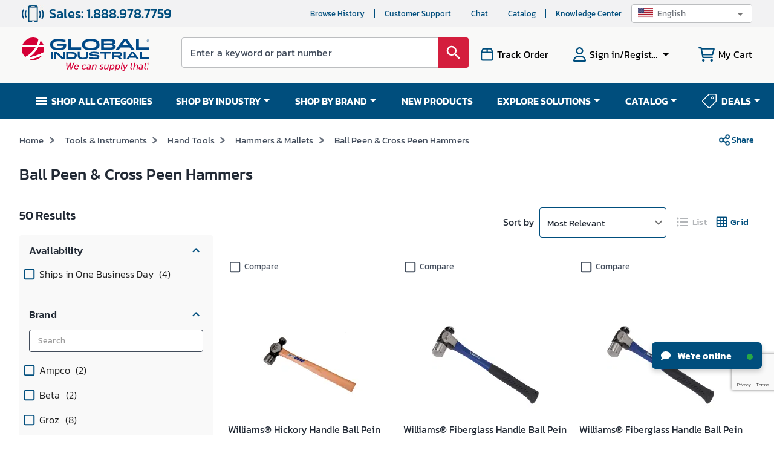

--- FILE ---
content_type: text/html; charset=utf-8
request_url: https://www.google.com/recaptcha/api2/anchor?ar=1&k=6LeaDKQUAAAAAL1asLaZNpwCmQ-nhcmlLSC79sHP&co=aHR0cHM6Ly93d3cuZ2xvYmFsaW5kdXN0cmlhbC5jb206NDQz&hl=en&type=image&v=PoyoqOPhxBO7pBk68S4YbpHZ&theme=light&size=invisible&badge=bottomright&anchor-ms=20000&execute-ms=30000&cb=gakocs92sqea
body_size: 48546
content:
<!DOCTYPE HTML><html dir="ltr" lang="en"><head><meta http-equiv="Content-Type" content="text/html; charset=UTF-8">
<meta http-equiv="X-UA-Compatible" content="IE=edge">
<title>reCAPTCHA</title>
<style type="text/css">
/* cyrillic-ext */
@font-face {
  font-family: 'Roboto';
  font-style: normal;
  font-weight: 400;
  font-stretch: 100%;
  src: url(//fonts.gstatic.com/s/roboto/v48/KFO7CnqEu92Fr1ME7kSn66aGLdTylUAMa3GUBHMdazTgWw.woff2) format('woff2');
  unicode-range: U+0460-052F, U+1C80-1C8A, U+20B4, U+2DE0-2DFF, U+A640-A69F, U+FE2E-FE2F;
}
/* cyrillic */
@font-face {
  font-family: 'Roboto';
  font-style: normal;
  font-weight: 400;
  font-stretch: 100%;
  src: url(//fonts.gstatic.com/s/roboto/v48/KFO7CnqEu92Fr1ME7kSn66aGLdTylUAMa3iUBHMdazTgWw.woff2) format('woff2');
  unicode-range: U+0301, U+0400-045F, U+0490-0491, U+04B0-04B1, U+2116;
}
/* greek-ext */
@font-face {
  font-family: 'Roboto';
  font-style: normal;
  font-weight: 400;
  font-stretch: 100%;
  src: url(//fonts.gstatic.com/s/roboto/v48/KFO7CnqEu92Fr1ME7kSn66aGLdTylUAMa3CUBHMdazTgWw.woff2) format('woff2');
  unicode-range: U+1F00-1FFF;
}
/* greek */
@font-face {
  font-family: 'Roboto';
  font-style: normal;
  font-weight: 400;
  font-stretch: 100%;
  src: url(//fonts.gstatic.com/s/roboto/v48/KFO7CnqEu92Fr1ME7kSn66aGLdTylUAMa3-UBHMdazTgWw.woff2) format('woff2');
  unicode-range: U+0370-0377, U+037A-037F, U+0384-038A, U+038C, U+038E-03A1, U+03A3-03FF;
}
/* math */
@font-face {
  font-family: 'Roboto';
  font-style: normal;
  font-weight: 400;
  font-stretch: 100%;
  src: url(//fonts.gstatic.com/s/roboto/v48/KFO7CnqEu92Fr1ME7kSn66aGLdTylUAMawCUBHMdazTgWw.woff2) format('woff2');
  unicode-range: U+0302-0303, U+0305, U+0307-0308, U+0310, U+0312, U+0315, U+031A, U+0326-0327, U+032C, U+032F-0330, U+0332-0333, U+0338, U+033A, U+0346, U+034D, U+0391-03A1, U+03A3-03A9, U+03B1-03C9, U+03D1, U+03D5-03D6, U+03F0-03F1, U+03F4-03F5, U+2016-2017, U+2034-2038, U+203C, U+2040, U+2043, U+2047, U+2050, U+2057, U+205F, U+2070-2071, U+2074-208E, U+2090-209C, U+20D0-20DC, U+20E1, U+20E5-20EF, U+2100-2112, U+2114-2115, U+2117-2121, U+2123-214F, U+2190, U+2192, U+2194-21AE, U+21B0-21E5, U+21F1-21F2, U+21F4-2211, U+2213-2214, U+2216-22FF, U+2308-230B, U+2310, U+2319, U+231C-2321, U+2336-237A, U+237C, U+2395, U+239B-23B7, U+23D0, U+23DC-23E1, U+2474-2475, U+25AF, U+25B3, U+25B7, U+25BD, U+25C1, U+25CA, U+25CC, U+25FB, U+266D-266F, U+27C0-27FF, U+2900-2AFF, U+2B0E-2B11, U+2B30-2B4C, U+2BFE, U+3030, U+FF5B, U+FF5D, U+1D400-1D7FF, U+1EE00-1EEFF;
}
/* symbols */
@font-face {
  font-family: 'Roboto';
  font-style: normal;
  font-weight: 400;
  font-stretch: 100%;
  src: url(//fonts.gstatic.com/s/roboto/v48/KFO7CnqEu92Fr1ME7kSn66aGLdTylUAMaxKUBHMdazTgWw.woff2) format('woff2');
  unicode-range: U+0001-000C, U+000E-001F, U+007F-009F, U+20DD-20E0, U+20E2-20E4, U+2150-218F, U+2190, U+2192, U+2194-2199, U+21AF, U+21E6-21F0, U+21F3, U+2218-2219, U+2299, U+22C4-22C6, U+2300-243F, U+2440-244A, U+2460-24FF, U+25A0-27BF, U+2800-28FF, U+2921-2922, U+2981, U+29BF, U+29EB, U+2B00-2BFF, U+4DC0-4DFF, U+FFF9-FFFB, U+10140-1018E, U+10190-1019C, U+101A0, U+101D0-101FD, U+102E0-102FB, U+10E60-10E7E, U+1D2C0-1D2D3, U+1D2E0-1D37F, U+1F000-1F0FF, U+1F100-1F1AD, U+1F1E6-1F1FF, U+1F30D-1F30F, U+1F315, U+1F31C, U+1F31E, U+1F320-1F32C, U+1F336, U+1F378, U+1F37D, U+1F382, U+1F393-1F39F, U+1F3A7-1F3A8, U+1F3AC-1F3AF, U+1F3C2, U+1F3C4-1F3C6, U+1F3CA-1F3CE, U+1F3D4-1F3E0, U+1F3ED, U+1F3F1-1F3F3, U+1F3F5-1F3F7, U+1F408, U+1F415, U+1F41F, U+1F426, U+1F43F, U+1F441-1F442, U+1F444, U+1F446-1F449, U+1F44C-1F44E, U+1F453, U+1F46A, U+1F47D, U+1F4A3, U+1F4B0, U+1F4B3, U+1F4B9, U+1F4BB, U+1F4BF, U+1F4C8-1F4CB, U+1F4D6, U+1F4DA, U+1F4DF, U+1F4E3-1F4E6, U+1F4EA-1F4ED, U+1F4F7, U+1F4F9-1F4FB, U+1F4FD-1F4FE, U+1F503, U+1F507-1F50B, U+1F50D, U+1F512-1F513, U+1F53E-1F54A, U+1F54F-1F5FA, U+1F610, U+1F650-1F67F, U+1F687, U+1F68D, U+1F691, U+1F694, U+1F698, U+1F6AD, U+1F6B2, U+1F6B9-1F6BA, U+1F6BC, U+1F6C6-1F6CF, U+1F6D3-1F6D7, U+1F6E0-1F6EA, U+1F6F0-1F6F3, U+1F6F7-1F6FC, U+1F700-1F7FF, U+1F800-1F80B, U+1F810-1F847, U+1F850-1F859, U+1F860-1F887, U+1F890-1F8AD, U+1F8B0-1F8BB, U+1F8C0-1F8C1, U+1F900-1F90B, U+1F93B, U+1F946, U+1F984, U+1F996, U+1F9E9, U+1FA00-1FA6F, U+1FA70-1FA7C, U+1FA80-1FA89, U+1FA8F-1FAC6, U+1FACE-1FADC, U+1FADF-1FAE9, U+1FAF0-1FAF8, U+1FB00-1FBFF;
}
/* vietnamese */
@font-face {
  font-family: 'Roboto';
  font-style: normal;
  font-weight: 400;
  font-stretch: 100%;
  src: url(//fonts.gstatic.com/s/roboto/v48/KFO7CnqEu92Fr1ME7kSn66aGLdTylUAMa3OUBHMdazTgWw.woff2) format('woff2');
  unicode-range: U+0102-0103, U+0110-0111, U+0128-0129, U+0168-0169, U+01A0-01A1, U+01AF-01B0, U+0300-0301, U+0303-0304, U+0308-0309, U+0323, U+0329, U+1EA0-1EF9, U+20AB;
}
/* latin-ext */
@font-face {
  font-family: 'Roboto';
  font-style: normal;
  font-weight: 400;
  font-stretch: 100%;
  src: url(//fonts.gstatic.com/s/roboto/v48/KFO7CnqEu92Fr1ME7kSn66aGLdTylUAMa3KUBHMdazTgWw.woff2) format('woff2');
  unicode-range: U+0100-02BA, U+02BD-02C5, U+02C7-02CC, U+02CE-02D7, U+02DD-02FF, U+0304, U+0308, U+0329, U+1D00-1DBF, U+1E00-1E9F, U+1EF2-1EFF, U+2020, U+20A0-20AB, U+20AD-20C0, U+2113, U+2C60-2C7F, U+A720-A7FF;
}
/* latin */
@font-face {
  font-family: 'Roboto';
  font-style: normal;
  font-weight: 400;
  font-stretch: 100%;
  src: url(//fonts.gstatic.com/s/roboto/v48/KFO7CnqEu92Fr1ME7kSn66aGLdTylUAMa3yUBHMdazQ.woff2) format('woff2');
  unicode-range: U+0000-00FF, U+0131, U+0152-0153, U+02BB-02BC, U+02C6, U+02DA, U+02DC, U+0304, U+0308, U+0329, U+2000-206F, U+20AC, U+2122, U+2191, U+2193, U+2212, U+2215, U+FEFF, U+FFFD;
}
/* cyrillic-ext */
@font-face {
  font-family: 'Roboto';
  font-style: normal;
  font-weight: 500;
  font-stretch: 100%;
  src: url(//fonts.gstatic.com/s/roboto/v48/KFO7CnqEu92Fr1ME7kSn66aGLdTylUAMa3GUBHMdazTgWw.woff2) format('woff2');
  unicode-range: U+0460-052F, U+1C80-1C8A, U+20B4, U+2DE0-2DFF, U+A640-A69F, U+FE2E-FE2F;
}
/* cyrillic */
@font-face {
  font-family: 'Roboto';
  font-style: normal;
  font-weight: 500;
  font-stretch: 100%;
  src: url(//fonts.gstatic.com/s/roboto/v48/KFO7CnqEu92Fr1ME7kSn66aGLdTylUAMa3iUBHMdazTgWw.woff2) format('woff2');
  unicode-range: U+0301, U+0400-045F, U+0490-0491, U+04B0-04B1, U+2116;
}
/* greek-ext */
@font-face {
  font-family: 'Roboto';
  font-style: normal;
  font-weight: 500;
  font-stretch: 100%;
  src: url(//fonts.gstatic.com/s/roboto/v48/KFO7CnqEu92Fr1ME7kSn66aGLdTylUAMa3CUBHMdazTgWw.woff2) format('woff2');
  unicode-range: U+1F00-1FFF;
}
/* greek */
@font-face {
  font-family: 'Roboto';
  font-style: normal;
  font-weight: 500;
  font-stretch: 100%;
  src: url(//fonts.gstatic.com/s/roboto/v48/KFO7CnqEu92Fr1ME7kSn66aGLdTylUAMa3-UBHMdazTgWw.woff2) format('woff2');
  unicode-range: U+0370-0377, U+037A-037F, U+0384-038A, U+038C, U+038E-03A1, U+03A3-03FF;
}
/* math */
@font-face {
  font-family: 'Roboto';
  font-style: normal;
  font-weight: 500;
  font-stretch: 100%;
  src: url(//fonts.gstatic.com/s/roboto/v48/KFO7CnqEu92Fr1ME7kSn66aGLdTylUAMawCUBHMdazTgWw.woff2) format('woff2');
  unicode-range: U+0302-0303, U+0305, U+0307-0308, U+0310, U+0312, U+0315, U+031A, U+0326-0327, U+032C, U+032F-0330, U+0332-0333, U+0338, U+033A, U+0346, U+034D, U+0391-03A1, U+03A3-03A9, U+03B1-03C9, U+03D1, U+03D5-03D6, U+03F0-03F1, U+03F4-03F5, U+2016-2017, U+2034-2038, U+203C, U+2040, U+2043, U+2047, U+2050, U+2057, U+205F, U+2070-2071, U+2074-208E, U+2090-209C, U+20D0-20DC, U+20E1, U+20E5-20EF, U+2100-2112, U+2114-2115, U+2117-2121, U+2123-214F, U+2190, U+2192, U+2194-21AE, U+21B0-21E5, U+21F1-21F2, U+21F4-2211, U+2213-2214, U+2216-22FF, U+2308-230B, U+2310, U+2319, U+231C-2321, U+2336-237A, U+237C, U+2395, U+239B-23B7, U+23D0, U+23DC-23E1, U+2474-2475, U+25AF, U+25B3, U+25B7, U+25BD, U+25C1, U+25CA, U+25CC, U+25FB, U+266D-266F, U+27C0-27FF, U+2900-2AFF, U+2B0E-2B11, U+2B30-2B4C, U+2BFE, U+3030, U+FF5B, U+FF5D, U+1D400-1D7FF, U+1EE00-1EEFF;
}
/* symbols */
@font-face {
  font-family: 'Roboto';
  font-style: normal;
  font-weight: 500;
  font-stretch: 100%;
  src: url(//fonts.gstatic.com/s/roboto/v48/KFO7CnqEu92Fr1ME7kSn66aGLdTylUAMaxKUBHMdazTgWw.woff2) format('woff2');
  unicode-range: U+0001-000C, U+000E-001F, U+007F-009F, U+20DD-20E0, U+20E2-20E4, U+2150-218F, U+2190, U+2192, U+2194-2199, U+21AF, U+21E6-21F0, U+21F3, U+2218-2219, U+2299, U+22C4-22C6, U+2300-243F, U+2440-244A, U+2460-24FF, U+25A0-27BF, U+2800-28FF, U+2921-2922, U+2981, U+29BF, U+29EB, U+2B00-2BFF, U+4DC0-4DFF, U+FFF9-FFFB, U+10140-1018E, U+10190-1019C, U+101A0, U+101D0-101FD, U+102E0-102FB, U+10E60-10E7E, U+1D2C0-1D2D3, U+1D2E0-1D37F, U+1F000-1F0FF, U+1F100-1F1AD, U+1F1E6-1F1FF, U+1F30D-1F30F, U+1F315, U+1F31C, U+1F31E, U+1F320-1F32C, U+1F336, U+1F378, U+1F37D, U+1F382, U+1F393-1F39F, U+1F3A7-1F3A8, U+1F3AC-1F3AF, U+1F3C2, U+1F3C4-1F3C6, U+1F3CA-1F3CE, U+1F3D4-1F3E0, U+1F3ED, U+1F3F1-1F3F3, U+1F3F5-1F3F7, U+1F408, U+1F415, U+1F41F, U+1F426, U+1F43F, U+1F441-1F442, U+1F444, U+1F446-1F449, U+1F44C-1F44E, U+1F453, U+1F46A, U+1F47D, U+1F4A3, U+1F4B0, U+1F4B3, U+1F4B9, U+1F4BB, U+1F4BF, U+1F4C8-1F4CB, U+1F4D6, U+1F4DA, U+1F4DF, U+1F4E3-1F4E6, U+1F4EA-1F4ED, U+1F4F7, U+1F4F9-1F4FB, U+1F4FD-1F4FE, U+1F503, U+1F507-1F50B, U+1F50D, U+1F512-1F513, U+1F53E-1F54A, U+1F54F-1F5FA, U+1F610, U+1F650-1F67F, U+1F687, U+1F68D, U+1F691, U+1F694, U+1F698, U+1F6AD, U+1F6B2, U+1F6B9-1F6BA, U+1F6BC, U+1F6C6-1F6CF, U+1F6D3-1F6D7, U+1F6E0-1F6EA, U+1F6F0-1F6F3, U+1F6F7-1F6FC, U+1F700-1F7FF, U+1F800-1F80B, U+1F810-1F847, U+1F850-1F859, U+1F860-1F887, U+1F890-1F8AD, U+1F8B0-1F8BB, U+1F8C0-1F8C1, U+1F900-1F90B, U+1F93B, U+1F946, U+1F984, U+1F996, U+1F9E9, U+1FA00-1FA6F, U+1FA70-1FA7C, U+1FA80-1FA89, U+1FA8F-1FAC6, U+1FACE-1FADC, U+1FADF-1FAE9, U+1FAF0-1FAF8, U+1FB00-1FBFF;
}
/* vietnamese */
@font-face {
  font-family: 'Roboto';
  font-style: normal;
  font-weight: 500;
  font-stretch: 100%;
  src: url(//fonts.gstatic.com/s/roboto/v48/KFO7CnqEu92Fr1ME7kSn66aGLdTylUAMa3OUBHMdazTgWw.woff2) format('woff2');
  unicode-range: U+0102-0103, U+0110-0111, U+0128-0129, U+0168-0169, U+01A0-01A1, U+01AF-01B0, U+0300-0301, U+0303-0304, U+0308-0309, U+0323, U+0329, U+1EA0-1EF9, U+20AB;
}
/* latin-ext */
@font-face {
  font-family: 'Roboto';
  font-style: normal;
  font-weight: 500;
  font-stretch: 100%;
  src: url(//fonts.gstatic.com/s/roboto/v48/KFO7CnqEu92Fr1ME7kSn66aGLdTylUAMa3KUBHMdazTgWw.woff2) format('woff2');
  unicode-range: U+0100-02BA, U+02BD-02C5, U+02C7-02CC, U+02CE-02D7, U+02DD-02FF, U+0304, U+0308, U+0329, U+1D00-1DBF, U+1E00-1E9F, U+1EF2-1EFF, U+2020, U+20A0-20AB, U+20AD-20C0, U+2113, U+2C60-2C7F, U+A720-A7FF;
}
/* latin */
@font-face {
  font-family: 'Roboto';
  font-style: normal;
  font-weight: 500;
  font-stretch: 100%;
  src: url(//fonts.gstatic.com/s/roboto/v48/KFO7CnqEu92Fr1ME7kSn66aGLdTylUAMa3yUBHMdazQ.woff2) format('woff2');
  unicode-range: U+0000-00FF, U+0131, U+0152-0153, U+02BB-02BC, U+02C6, U+02DA, U+02DC, U+0304, U+0308, U+0329, U+2000-206F, U+20AC, U+2122, U+2191, U+2193, U+2212, U+2215, U+FEFF, U+FFFD;
}
/* cyrillic-ext */
@font-face {
  font-family: 'Roboto';
  font-style: normal;
  font-weight: 900;
  font-stretch: 100%;
  src: url(//fonts.gstatic.com/s/roboto/v48/KFO7CnqEu92Fr1ME7kSn66aGLdTylUAMa3GUBHMdazTgWw.woff2) format('woff2');
  unicode-range: U+0460-052F, U+1C80-1C8A, U+20B4, U+2DE0-2DFF, U+A640-A69F, U+FE2E-FE2F;
}
/* cyrillic */
@font-face {
  font-family: 'Roboto';
  font-style: normal;
  font-weight: 900;
  font-stretch: 100%;
  src: url(//fonts.gstatic.com/s/roboto/v48/KFO7CnqEu92Fr1ME7kSn66aGLdTylUAMa3iUBHMdazTgWw.woff2) format('woff2');
  unicode-range: U+0301, U+0400-045F, U+0490-0491, U+04B0-04B1, U+2116;
}
/* greek-ext */
@font-face {
  font-family: 'Roboto';
  font-style: normal;
  font-weight: 900;
  font-stretch: 100%;
  src: url(//fonts.gstatic.com/s/roboto/v48/KFO7CnqEu92Fr1ME7kSn66aGLdTylUAMa3CUBHMdazTgWw.woff2) format('woff2');
  unicode-range: U+1F00-1FFF;
}
/* greek */
@font-face {
  font-family: 'Roboto';
  font-style: normal;
  font-weight: 900;
  font-stretch: 100%;
  src: url(//fonts.gstatic.com/s/roboto/v48/KFO7CnqEu92Fr1ME7kSn66aGLdTylUAMa3-UBHMdazTgWw.woff2) format('woff2');
  unicode-range: U+0370-0377, U+037A-037F, U+0384-038A, U+038C, U+038E-03A1, U+03A3-03FF;
}
/* math */
@font-face {
  font-family: 'Roboto';
  font-style: normal;
  font-weight: 900;
  font-stretch: 100%;
  src: url(//fonts.gstatic.com/s/roboto/v48/KFO7CnqEu92Fr1ME7kSn66aGLdTylUAMawCUBHMdazTgWw.woff2) format('woff2');
  unicode-range: U+0302-0303, U+0305, U+0307-0308, U+0310, U+0312, U+0315, U+031A, U+0326-0327, U+032C, U+032F-0330, U+0332-0333, U+0338, U+033A, U+0346, U+034D, U+0391-03A1, U+03A3-03A9, U+03B1-03C9, U+03D1, U+03D5-03D6, U+03F0-03F1, U+03F4-03F5, U+2016-2017, U+2034-2038, U+203C, U+2040, U+2043, U+2047, U+2050, U+2057, U+205F, U+2070-2071, U+2074-208E, U+2090-209C, U+20D0-20DC, U+20E1, U+20E5-20EF, U+2100-2112, U+2114-2115, U+2117-2121, U+2123-214F, U+2190, U+2192, U+2194-21AE, U+21B0-21E5, U+21F1-21F2, U+21F4-2211, U+2213-2214, U+2216-22FF, U+2308-230B, U+2310, U+2319, U+231C-2321, U+2336-237A, U+237C, U+2395, U+239B-23B7, U+23D0, U+23DC-23E1, U+2474-2475, U+25AF, U+25B3, U+25B7, U+25BD, U+25C1, U+25CA, U+25CC, U+25FB, U+266D-266F, U+27C0-27FF, U+2900-2AFF, U+2B0E-2B11, U+2B30-2B4C, U+2BFE, U+3030, U+FF5B, U+FF5D, U+1D400-1D7FF, U+1EE00-1EEFF;
}
/* symbols */
@font-face {
  font-family: 'Roboto';
  font-style: normal;
  font-weight: 900;
  font-stretch: 100%;
  src: url(//fonts.gstatic.com/s/roboto/v48/KFO7CnqEu92Fr1ME7kSn66aGLdTylUAMaxKUBHMdazTgWw.woff2) format('woff2');
  unicode-range: U+0001-000C, U+000E-001F, U+007F-009F, U+20DD-20E0, U+20E2-20E4, U+2150-218F, U+2190, U+2192, U+2194-2199, U+21AF, U+21E6-21F0, U+21F3, U+2218-2219, U+2299, U+22C4-22C6, U+2300-243F, U+2440-244A, U+2460-24FF, U+25A0-27BF, U+2800-28FF, U+2921-2922, U+2981, U+29BF, U+29EB, U+2B00-2BFF, U+4DC0-4DFF, U+FFF9-FFFB, U+10140-1018E, U+10190-1019C, U+101A0, U+101D0-101FD, U+102E0-102FB, U+10E60-10E7E, U+1D2C0-1D2D3, U+1D2E0-1D37F, U+1F000-1F0FF, U+1F100-1F1AD, U+1F1E6-1F1FF, U+1F30D-1F30F, U+1F315, U+1F31C, U+1F31E, U+1F320-1F32C, U+1F336, U+1F378, U+1F37D, U+1F382, U+1F393-1F39F, U+1F3A7-1F3A8, U+1F3AC-1F3AF, U+1F3C2, U+1F3C4-1F3C6, U+1F3CA-1F3CE, U+1F3D4-1F3E0, U+1F3ED, U+1F3F1-1F3F3, U+1F3F5-1F3F7, U+1F408, U+1F415, U+1F41F, U+1F426, U+1F43F, U+1F441-1F442, U+1F444, U+1F446-1F449, U+1F44C-1F44E, U+1F453, U+1F46A, U+1F47D, U+1F4A3, U+1F4B0, U+1F4B3, U+1F4B9, U+1F4BB, U+1F4BF, U+1F4C8-1F4CB, U+1F4D6, U+1F4DA, U+1F4DF, U+1F4E3-1F4E6, U+1F4EA-1F4ED, U+1F4F7, U+1F4F9-1F4FB, U+1F4FD-1F4FE, U+1F503, U+1F507-1F50B, U+1F50D, U+1F512-1F513, U+1F53E-1F54A, U+1F54F-1F5FA, U+1F610, U+1F650-1F67F, U+1F687, U+1F68D, U+1F691, U+1F694, U+1F698, U+1F6AD, U+1F6B2, U+1F6B9-1F6BA, U+1F6BC, U+1F6C6-1F6CF, U+1F6D3-1F6D7, U+1F6E0-1F6EA, U+1F6F0-1F6F3, U+1F6F7-1F6FC, U+1F700-1F7FF, U+1F800-1F80B, U+1F810-1F847, U+1F850-1F859, U+1F860-1F887, U+1F890-1F8AD, U+1F8B0-1F8BB, U+1F8C0-1F8C1, U+1F900-1F90B, U+1F93B, U+1F946, U+1F984, U+1F996, U+1F9E9, U+1FA00-1FA6F, U+1FA70-1FA7C, U+1FA80-1FA89, U+1FA8F-1FAC6, U+1FACE-1FADC, U+1FADF-1FAE9, U+1FAF0-1FAF8, U+1FB00-1FBFF;
}
/* vietnamese */
@font-face {
  font-family: 'Roboto';
  font-style: normal;
  font-weight: 900;
  font-stretch: 100%;
  src: url(//fonts.gstatic.com/s/roboto/v48/KFO7CnqEu92Fr1ME7kSn66aGLdTylUAMa3OUBHMdazTgWw.woff2) format('woff2');
  unicode-range: U+0102-0103, U+0110-0111, U+0128-0129, U+0168-0169, U+01A0-01A1, U+01AF-01B0, U+0300-0301, U+0303-0304, U+0308-0309, U+0323, U+0329, U+1EA0-1EF9, U+20AB;
}
/* latin-ext */
@font-face {
  font-family: 'Roboto';
  font-style: normal;
  font-weight: 900;
  font-stretch: 100%;
  src: url(//fonts.gstatic.com/s/roboto/v48/KFO7CnqEu92Fr1ME7kSn66aGLdTylUAMa3KUBHMdazTgWw.woff2) format('woff2');
  unicode-range: U+0100-02BA, U+02BD-02C5, U+02C7-02CC, U+02CE-02D7, U+02DD-02FF, U+0304, U+0308, U+0329, U+1D00-1DBF, U+1E00-1E9F, U+1EF2-1EFF, U+2020, U+20A0-20AB, U+20AD-20C0, U+2113, U+2C60-2C7F, U+A720-A7FF;
}
/* latin */
@font-face {
  font-family: 'Roboto';
  font-style: normal;
  font-weight: 900;
  font-stretch: 100%;
  src: url(//fonts.gstatic.com/s/roboto/v48/KFO7CnqEu92Fr1ME7kSn66aGLdTylUAMa3yUBHMdazQ.woff2) format('woff2');
  unicode-range: U+0000-00FF, U+0131, U+0152-0153, U+02BB-02BC, U+02C6, U+02DA, U+02DC, U+0304, U+0308, U+0329, U+2000-206F, U+20AC, U+2122, U+2191, U+2193, U+2212, U+2215, U+FEFF, U+FFFD;
}

</style>
<link rel="stylesheet" type="text/css" href="https://www.gstatic.com/recaptcha/releases/PoyoqOPhxBO7pBk68S4YbpHZ/styles__ltr.css">
<script nonce="cgrK47pXFZ-8GTok9dK3Mw" type="text/javascript">window['__recaptcha_api'] = 'https://www.google.com/recaptcha/api2/';</script>
<script type="text/javascript" src="https://www.gstatic.com/recaptcha/releases/PoyoqOPhxBO7pBk68S4YbpHZ/recaptcha__en.js" nonce="cgrK47pXFZ-8GTok9dK3Mw">
      
    </script></head>
<body><div id="rc-anchor-alert" class="rc-anchor-alert"></div>
<input type="hidden" id="recaptcha-token" value="[base64]">
<script type="text/javascript" nonce="cgrK47pXFZ-8GTok9dK3Mw">
      recaptcha.anchor.Main.init("[\x22ainput\x22,[\x22bgdata\x22,\x22\x22,\[base64]/[base64]/[base64]/[base64]/[base64]/[base64]/[base64]/[base64]/[base64]/[base64]\\u003d\x22,\[base64]\\u003d\x22,\x22w6HCkmvDgMOpe8K5wqVvwp/Dn8Kfwqw7wp/Cn8KEw6hAw5hbwqLDiMOQw6fCpyLDlyXClcOmfQDCqMKdBMOWwq/ColjDsMKsw5JdV8Kyw7EZAcOHa8KrwrIGM8KAw5fDhcOuVBXCnG/DsVUywrUAXn9+JTzDjWPCs8O9FT9Bw4MCwo17w5LDj8Kkw5khFsKYw7pNwpAHwrnCtBHDu33Cv8Kmw6XDv3XCkMOawp7ClC3ChsOjd8K4Lw7CpTTCkVfDjsO2NFR4wr/DqcO6w5N4SANgwrfDq3fDr8KHZTTCicOiw7DCtsKQwo/CnsKrwpE8wrvCrHXCoj3CrXjDo8K+OBzDjMK9CsOPTsOgG117w4LCnXnDpBMBw6XCtsOmwpVbCcK8LyVbHMK8w6AawqfClsO0HMKXcSlrwr/Du27Dmko4JgPDjMOIwqxhw4BcwpHCkmnCucOoYcOSwq4BJsOnDMKJw4TDpWE1OsODQ37CtBHDpRQ0XMOiw5TDsn8iS8Kkwr9AF8OMXBjCssKqIsKndsO0CyjCq8OTC8OsE0cQaFPDtsKML8K6wrlpA1FSw5UNZMK3w7/DpcOZHMKdwqZsQ0/Dom3CiUtdG8KkMcOdw6zDvjvDpsKvEcOACEPCvcODCX4EeDDCoj/CisOgw5fDqTbDl3tLw4x6WRg9An14acK7wp/Dqg/CghvDnsOGw6cLwoBvwp4jdcK7YcOgw7V/DQc5fF7DmX4FbsO0wrZDwr/CjsO3SsKdwo3CicORwoPCsMOfPsKJwppATMOJwrrCpMOwwrDDv8Odw6s2NMKqbsOEw6nDi8KPw5lLwqjDgMO7fQQ8ExJYw7Z/flYNw7gmw7cUS0vCtsKzw7Jfwp9BSjPCnMOAQynCkwIKwr/CvsK7fSPDmToAwpfDkcK5w4zDtMKMwo8CwrVpBkQ+E8Omw7vDly7Cj2NrdzPDqsOQVMOCwr7Dm8KEw7TCqMK3w4jCiQBUwrtGD8KEWsOEw5fCo1oFwq8AdsK0J8Okw4HDmMOawqZNJ8KHwqo/PcKuVBlEw4DCosOZwpHDmjYpV1tVTcK2wozDnihCw7M+U8O2wqtIeMKxw7nDhWZWwok/wqxjwo4CwqvCtE/CsMKAHgvCnkHDq8ORG1TCvMK+aA3CusOiXGoWw5/CjWrDocOeXsK2Xx/CncKjw7/DvsK7wpLDpFQqSWZSZMKsCFlnwqt9csO9wo1/J1FPw5vCqRcfOTB7w6LDnsO/[base64]/[base64]/acOoOD13PDBWNh58wpzCm1DCtnYjCD/[base64]/[base64]/[base64]/ChcOjwrXDijLCs2w5ZMOgwqHCqcO4TsKLw5VUwqDDncOfwrddwp88w7pyAcObwolnX8O1woxPw7lGa8KNw7pBw7/Dun53wrjDk8KfWGTCsRdAOzDCj8OGW8O/w7/ChcOYwr8ZKWHDmsO9w6HCr8KOUMKWD3bCmV1Kw7tsw7zChcK/[base64]/CsOYw5rDusKBEUUGwotXSgvDvR3Dm8K1woUMwoBNwojDvUbCtMKTwoPDqcORIhABwqvDuXfDu8OiAgjDi8OzFMKMwqnCuD/CucOVAcOdAUHDoSkTwqXDlcOSfsKNwpnDqcOHwobDik4Qw5zCl2Iwwr9BwoFwwqbCm8OwBHrDp3BcYXFURBcebsObwpkcW8Okw5Y4wrTDj8KRMcKPw6kuET4iw6FBJzdKw4goPsO5ABpswrDDk8KowpYfVsOoY8OHw5nCmsKwwpR+wqzDq8K/AsK+wqPDgmjChjIyD8OBbxjCs33Cjl8hTnjCjMK1wqUvw6h/eMOxfyXCpMOtw6HDlsK/SHjDpMKPw50Cwp5vNwdpF8OnJwJ7wrfCjsO/QGwPa2VXIcKzUcOqOCTCqzoTUcKjAMOJR3cRw7zDt8KzRcO6w6YcfEjDujpNbXfCu8Olw6jDrTDCljHDvk/DvMO9PjtNesKBYAppw4k5wr7CjsOuIcKWFcKkJn1bwqnCvkcDPMKVw7rCncKqdcKyw4DDscOHZGwAO8O4A8Odwq3CpirDj8KyLlbCs8OgQH3Dh8OdU2oMwoFJwoc/[base64]/[base64]/CjMKlw6PDmRsePQPCuMOnSFMuCsKdQD0dwp/DqRnCscKeUFfCnsOkDcO1wo3Ck8Klw6PCisK5wo3CpmFuwocBDcKGw40VwrdUwp7CkgHDk8OSUn3Ct8OpV07DmcOGUVl+IsKIQsKswpPChMOUw67Dnl8TKHDDi8KJwpVfwr/Dmm/CksK2w67DmcOzwow2w6fDkMKiRifDtVheA2PDoyxHw41pOVLCozbCoMKzVizDu8KAwow0LyBAAsOWL8KMw7bDl8KNw7PCs0oYQGDCpcOWHsKpwo13ZSHCg8K/[base64]/DjcOdFsK0VMKBFcODF8O/XMKYw5/DoSfCqkHDt25MDMKgw6DCh8OUworDocKkfMOLwpHDl14mJBLCtT3DiT8NB8Kqw7bDtSjDpVYsFsOnwotpwqRkfjjCqFkVccKfwo/Cq8O5w50UdcKMWsK/wrZnw5oqwoXDj8OdwpVHGxHCpsKEwotTwq0cHsK8csKdwo3Cv1IDXcKdH8KKw7XCm8KCTg4zw77ChxHCunbCk1U5Ekl8TQPChcOnRAwrwrjDsx7CgXfDq8K+w5/DmsO3VhPCqFbCnBNSEW3DvHbDhwPCrsOASjTDs8KLwrnDnjpkwpZ6w6DCq0/Dh8K1MMOww7DDnsOMwr/CuidKw4jDhFpcw7TCpsOAworCsF9OwoTCrl3CoMK0LsO5wqbCv1YTwpZQUF/[base64]/McK3DcOyd3s0w4R2SiDCrsONw40Nw4ZGSyVhwpjDk07Dq8Ouw4VJwo52dcOKEMKtwrIPw60Pwr/DkBTDmMK2Ci5Owo/DtUrCjFbCrgLCgHzCqTnChcOPwpN/TcOLbV5KGMKqU8K6PjFZYCrCnjDDpMO0w6DCvCB2wpUxRVxgw5UKwpJ0wqPCmk7CvHtqwowIY3/[base64]/Cok0cwrklw4/CvgovclIQGnjCgsOHV8KAUSAjw75Ib8Onwq4CbsKywrQRw4DDjT0gWMKZGWptYMOabWvCkXvDgMOKQDfDpz0JwppWdRIRw47DihbCl1VVDEgBw7/DiD56wphUwrRQw5BIIsKUw6PDgj7DkMOQw5jCq8OLwoNKLMO3wrwqw7IAwqcbccO4PMOyw4rDscKYw5nDoT/CjMOUw4HDl8KXw4FAXENKwr3CjUDClsKkI0Elf8ORHVRTw6TDisKrwoXDrAYBwr0Vw5JywoPDg8KgBn4gw5zDicKsfMOdw5BlfC/CpsOkGy8ZwrFvTsK3w6LDnjvCiE3CqsOHHmjDn8O/w67Dn8KiVGrCncOsw4caImTCrMKjwphywpfCgBNTT2LDuArCk8KIfgjCh8OZNEdVYcOsPcKZeMOHwqEhw5bDnRhfPcKXM8OjHsKKNcO/QHzCgA/CuQ/[base64]/DkMKsw4vDrMO+w714w5fDr0nCgcOVw7HCt0HCnRXCs8K0YRNsR8OzwptRwoXDqE1Xw7F5wrR8EcO1w6sxECfCi8KPwohGwqATR8O3EcKswqxywrcawpQJw4fCuDPDnsOxZVvDuBx2w7TDm8OEw7xFAzzDlcKfwr9zwoh4WhLCsVdZw7HCvVkGwpwSw4fCjx/DvcKhTh87wr0pwqc0GcONw5Jfw4/Do8KtFE4Rf1sZTSkdU2/Dj8O9HFRgw6fDlMOfw6PDrcOzw65Owr/[base64]/IAdJL8KAQGNawroqwpjDkmJAW3DCkxDDgcKAJ8K7wrnCrmN1Z8Oawqdrc8KBMwfDm3QUB2kLPW7Cr8OEw4LCo8KEwpHDl8O4W8KcVE0bw7/CvlZFwpcSZMK/fWrCnMK3wpHCjcODw43Dt8KTDcKUGcOSw53CtjLCrsK6wqtUaVptw53DpcOsUcKKIMK2DcOswrABPx0peRlTfnXDvAzDtQ/[base64]/Dg8OawooUWcOtZnvDjhMgUW/DpEnDvcOhwpAAwrhTBC5rwoXDjhFDXRN1ecOQw4vDrUDDpsO2KsO5VzB9cV/ClmbCo8Kxw6XCm2/DlsKTT8KNwqQzw4/DtcKLw4JgLMKkK8O+w7bDrxhOAETDiiDDvCjDvMKSeMOsci4nw51/[base64]/VS7DksOVw7bDpsOYw6jCnMOVw5jDozvCgEMkwo5Tw5DDj8KZwpHDgMO/wpPCpwPDvMODAgFZUHYCw4bCpCnCkcOrWcOQP8OIw4XCu8OCEsK7w6fCmwzDhcOYZMOtPBDDjUw4wqE1wrV+UcKuwoLDoAs5wqENECxOw4HCkijDu8KRWcOhw4zDqiEOSAzCmmRlUxHDuQ99w7ICZsOAwrdLVcKdwpQTwpw+HsKiA8KAw5PDg8Kgwo8nC3PDqH/Cm3gjXnwww4EIwrnCrsKaw7xsMcOcw5TCglrCqh/Ds3DCg8KZwoB6w5bDqsONQcOxcsKowq8lwrkODxTDscOaw6HCiMKMDEXDqcK7wr/DmzcPw48Yw7U/[base64]/EwZ7w7XDl8O3bzRwwqzCoMKNQsOrw4LDslV9d2fCksOSV8KQw7DDp2LCoMOqwqHCm8OsRUQuYMKvw4wYwoTDgMOxwrjCg2jCjcKzwpIoZcO9wpR5B8OEw45fB8KULsOfw7NUMMOsGcOAwoXDgn8mw6JOwpwMwoUDHcOZwo5Jw7tHwrVHwqXCqMOIwqJfDEjDhMKKwpk/[base64]/Ds8K/w7bDil/CqyxLw70lw55Gwrsuw57DucK5w5TDu8OYwpEEYjgsb1DCssO1wqYpWMKJcmYIw7wYw7LDvcKqw5Alw5ZYwpfCk8Oxw4DCssKPw4gnBgvDpk/[base64]/wr9QGcO8Zk7DozIuw4PCs8OEel3CvgMYwoIMBMOfw5DDnGvCgcKbdiLDjsKrUzrDqsOqPzPCqxbDi0B/RsKiw6IYw6/DrjLCi8KEwqPCq8KacsKewrMswqrDvsKVwrVTw7rDrMKDZ8Ofw4QyVMOsOipiw7jChMKNw7ApNmvDoB3CsTwoI35dw4/CgsK9wr3CmcKabsKlw6fDv3U+DMKCwrZJwqXCnMK4BA/CpMONw57DnSoYw4PCn01+wq8TKcKAwqJ/LMO5YsKsKcOqDsOCw4/[base64]/DusKQw6QHdsK3ck4HwqhXD8OkZD0xd1sAw48vSzlvV8OnZ8OsRcOZwqHDu8Opw5RNw6wUc8OAwoNkVlY+woXDuFcaPcOdeF0AwpbDvMKVw65Pw4nCmcKgUsKjw6vDgDDClcO4JsOjw67DkVjCrSDDnMOdw7c6w5TCllzCqMOWdcOPMX3DhsO/HMK8JcOCw4ANw7hOw5IISEjCimDCpy7Cv8OcARhrImPCmGokw6YgflnDvcKRbV8sDcK5w4ZVw5nCrUXDqMKrw6Nbw53DrsODw4l5JcO/w5FowrXDiMKtQhPCrGnDiMOiwow7TA3DnsK+CAbDoMKaRsKpZ3pDTMK+wqTDiMKdD1TDrsO0wp8BV2XDg8KzCRrCs8K5XSrDlMKxwrVBwp7DonfDkRp/[base64]/eMOwwpjDkCh/[base64]/CuVLCicOrwqptwr0SwqAAw5PDssORw7LCmXvDiyXDgsO7YsK5HRF0a3vDgh3Dv8K4F15IPm1lLXfDtixNdw4KwoLCgMOeJsKMIlYfw5zDgCfDgjDCncK5w4nCrzV3YMOuwoVUC8KXUFDDmxTCkMOcwoQmwrLCtX/ChsKVHG1fw7zDmcK5csOHAMOGwrbCiVfCu0QtX17CgcK0wr/Dm8KKPnrDm8OHwqrCrEh8WWjCrMOLBcKjP0vCuMOUDsOtFV7DlsOhCMKKJS/[base64]/Dk8Oew6xnLMKaNxDCjcOTw6ZEwoMDSmTDmsKjLWFpDEPDnhfCtzgqw6Axwow5OsOywogjZ8O1w45YU8O6w4cRKU1Ebi5/wrHCgkg/d3DCrFArDsKHeDwqK2wJfB1ZAcOqw7DCi8Kvw4dXw58rQ8K5F8OWwogbwpHDtcOlPCAsECvDrcKYw55yQcOFwrfCoGpIw5jDgTPCo8KFLcK3w4lKDhA1BQNtwpJfXC7Dm8KJAcOKL8KadMKEw6PDhcO+Wn1/MRXCh8OiTkHChFDDpyAlw6VjKMO9wpxVw6rCtFdjw53Dv8Kfw6x0LMKSworCu2rCocKTw5JfLhInwobCl8OMwoHCvBsDd2dJPDbCiMOrwrbCvsOww4BMw6wbwpnCnMOfw5ALYn/CkTjDs25UDHfDgcO2YcKsO3Iqw4zDpnYGcgjCpsK6w5s6RsOsUyZUEWNMwp1Mwo/CncOIw4XDtjwLw5DCpsOqw6rCrS4LYzRLwpfDo21VwoYUC8Kfc8OMWy9bw5PDrMOlCT5DZhzCp8OweBHCscOcVRJoZiEnw5tedQHDpcKweMOWwq9kwoPDvMKeZFXCl2F/KHdoJsKKw7jDunDCi8Olw7QRbk1IwqFnE8KRc8Oowq5iQUkRbcKGwo9/H3BcAyTDlSbDlMO/[base64]/DhA3DkDJ4w7cjScK0LsOICR3DvsOvwr3CvMKAw6PDocOeBcOxRsOewppswrHDm8KewoAzwq3DtsK/JFDChzNgwqzDvw7Cu23CqcKnwrk3w7fCulTDj1hAJ8OAwqrCqMKPBV3Co8OFwoBNw53ClBXDmsOCYsKtw7fCgcKmwrRyOcOaHsKLw6DCuwHDtcO6wr3CjRfCgxcNZcO+d8K5ccKEw7sEwofDhy8ONsOpw6bCl1lkN8OUwo7Dg8O8O8Kew4/DtsOkw4V7RilPwpgvIMKuw4rDkDQcwpLDmmDCnRzDnMK0w6MdR8KwwoJAAgJYw5/[base64]/[base64]/DnkJ4wqbDgMKYw4shGQrDikonwqEcw7/CsSdIYsKfcRR8wrRmE8Oqw5IXw73DlFU6wojDrsOEJBXDtgTDo0Aywo49CMKlw4QewobDpcO+w4vCrDpZPMKVecOzHRPCsDXCosKVwo5tb8OHw4kIFsOWw4FIw7tCL8KzWlXCjnTDrcO/FA9Kw508PQbCoy9Sw5PCu8OgS8K/[base64]/VsOMF056UDHCksOYJcONQsOlecK/w4rCrcO6w5Jcw6B6w7TCpXphVh1ZwrbCjsO6wq9Jw7wrVCApw4vDlWrDncOpbGzCq8OZw5fCpAnCm3DDh8KwAsOfXsOEH8K1wr9PwphPB0/[base64]/DsWXClUHCrXENHxF6w6x1GifCt2ZWM8OWwqIxM8Oxw4JIw603w4HDlsKewpTDsxbDsUzCvzJ9w41iwpvDrsKzw57CuAhawpPDsmXDpsKfwrEEwrXColTChU1BWXBZMyPCosO2wpEMw7/ChRfDlMKaw50Rw4HDsMOKIMOAAsORLBDCrwAjw6/Cp8Odwo7DnsO3AMO/NSAbwqJ6GkrDgcObwrF4w7LDnXTDvTbCgMOXYMO4w6kBw4kJeWnCr2fDqzRLWTDCmVPDmMKeMxrDkl58w6LCu8OnwqTCiWdFw7lNEmXCgTcdw7LDtMOUJMOYcD4/KUnCvynCk8OJwqPDqcODwpPDpsOPwqFRw4fCnMO8cjA8wqJPwpzCn1zDg8Olw65WQsOow7MYFsKuw4N4w7UULHXCvcKNRMOECcOFwp/Dl8OzwrtsWkA4w4rDgl1YUFzCo8OpHTNDwpDDjcKcwrIHc8OHGU9nA8K2LsO9w7bCjsKQDMKowqnDr8KuTcKyPcOga3xbwrsyfmMEecOJfEJTf1/CrMKxw6NTbEB0ZMK1w7jCmHQxcyZwP8KYw6fCgMO2wonDksKBGMOcw7DCmsK3El3Dm8OXwr/CvcO1w5J2JcKbwoLDnyvCvDvClsOywqbDl0/[base64]/Ds8KDUcOxa8OfwoYhKFVUCMOIEFltwrYCHkBZwr4WwqJKQAYHAF5QwqPDmgfDj2rDh8OcwrIww4HCqBDDm8OBZnXDplhgwrLCvWY/YS7DpgdIw6PCpAM9wo/CsMOcw4rDpAfChDzCniVEZgMww7rCqDo/[base64]/[base64]/CkEJSXMOcw5HDgMKjwqYnwrvCnnrDgsOfSsKfI0YqXGTCr8Oww73DksKFwqPCjiHDhWM1wrdFfMKuwqfDtS/CkcKRbcKedTzDlcOXe01iwpjDmMKzQUHCu0A5wovDt3c/[base64]/DtMOzwr/CosK/w6bCjxIzABgxw4snw6rCjEBzC1zCrnvDjcOtw4XDjTbCmcOpB0XCt8KiWUnCk8O4w5MnUMO6w5jCp2fDocOVM8KIQcO3wpXDuUjCicKVdsOSw7DDpgJRw4kKKMOZwpbDvXIhwp0YwobCq2zDlQgaw6jCiW/DuCACD8KuPwrCoHp7J8KlDG58JMKwDcK2ZCLCoyDDrcO3aUNkw7d2w7s3EsK/w6fCi8KDTUzCv8OUw7Abw4crwppgZhTCs8ObwqsYwr/[base64]/DtMKSS3lrw6jCuxogwoc6TA9lw4jDuMOrw6DDjMK1XsOawrTCo8ODT8K4dsOqL8KIwrwpRcO+bMOIJMOYJkvDr17Cjm7ChMO2PDTChsKiZ3/CpMO8CMKjcMKUXsOcwr7DhSjDhMK8w5QSGsKqXMOnNXwQQMOWw5fCm8Kuw54+wpLDkhjCmMOCNi7DpcKjdX99wovDi8Ksw7gdwpTCsBvCrsO1wrhswrXCs8O/McK8w7cdUloRG1nCncKzIcKSw63CtWbDksOXwrnCscK3w6vDkycXMRzDjAnCuFFYNRZnwooRU8OZNX1Vw5HCiBvDpHPCp8K1BMK9wrwxAsOHw4nDojvDrgQ+w57Cn8KTQG0jwqLCpGpGWcKQVX7ChcKjYMOFw5pew5Q6wqoqwp3DoxLCu8Omw6U2w4zDksKpw5UPUw/[base64]/CucO/woXCvB8jwow0TsKRwpvCl8KaX8O9wpFSw7XCowIiMQ9SBjJxYUHClsO9wppneFDDrsOzbQjCtm5owpfDlsOcwrHDisKoZhtyPwlzMFFLYWfDv8OAAi0cwrPDsyDDmMOAK1B5w5chwpV4wofCgcKCw5x/SwJJC8O7PCkqw7U/YsKLCl3CsMO1w7VUwrbDmsOVYcOnwofCoUHDsURxwp3Cp8OVw6PDiw/DssK5wpvDvsObVsKmYMKVMcKBwpTDjsKJGMKMw6/CmsORwowEHTPDgkPDk29Cw59vDcOrwqFMKsOsw68IVsKdPsOAwokBw6hMWhXDhMOvQWnDhl/CsUPCqcOpD8KHwoA6wp/CmhlKYUwww491w7YFesKSVnHDgSJzZWvDusKdwpRAfcO9ccOmwoVcE8Oiw501SGQMwrTDr8KuAk3DsMOGwo3Dr8KMcRYIw419MkBQIQHCoR9XUwB/w6jDrhUmXGEPa8O5wqXDn8K/[base64]/CmW5Ewo7DlR45O3LCgRcMw5gkw4jDqyhCwrN3GlXCksKFwqTDpm3DgcOjwq02UMKHVcOqbx8Nw5XDgj3CuMKZaxJwdxkVbHjCqyomGGoAw784Tg8cYsKpw6kCwpfCk8Oew7fCl8OyPXpowq3CusOiTmETw4/CgGwTbsOTDVRXGBbCs8OFwqjCkMOlQsOUMW0gwoB4fATCmcOxeErCrcOcMMKNbirCtsKGKR8nBcO6fErCucOSQsKzw7/ChARyworCk0gLe8OnMMOFY1cLwpzDljYZw5kdEUdpBiU8UsKSMV86w5hOw7/[base64]/TcO7w6zCrkQTwrJdRcKSw6TDgMOVG34awpfCgHjCgsOqFDfDl8O4wq3DpsKdwrDDuSXCmMOHw4TCsDElXUZRe2E/IMKVF3FHZSR3Bw7CnhfCnUIvw5TCnAQqDsKhw4cPwrvDtALDvTDDj8KbwptdclMoQsO2YDjCjMKOGynDvMKGwowRwpBwKcOHw5dnRMOITS1zYMOlwpnDkB8+w7XCiTXCunLCvVnDtMOtwqh2w7/[base64]/[base64]/Dq8O2N2jDuiUoU8KiSEoaw5HDj3TDgsKSw6Rsw4wrf8OPU3bCmMKywqVRAgHDucK5NQHDisK1BcOxwpTDnEoXwrXChhtKw4IGBMOOOE/ClWvDlz7Ch8K3GcOVwpgnU8O5FMOGIMOzdMKJQH/DoQt9c8KyQMKhVw4wwqHDqsO0wqJXAsO9TF7DkcO/w5zCgFoYc8OwwpRkwo8fw6zCrGMdEMKtwo1tEMOiwo4CVUIQw57DpMKfGcK3wqzDksKGBcKVAijDu8OzwrhqwpjDksKKwqfDvcK7SMOBLhsiw5YtYcOTU8OTPVpawrc9IRjDpkoMF1Ilw5rDlsKwwrRjwr/DtMOzQz/DsCPCv8K4HMOyw5/CtDLCh8O6N8O0GcOSTCh7w6YqQ8KvFcONF8Kaw6jDugHCs8KYw5QaEsO0J2zDkkVZwrU1UMOpGTZBLsO3w7BbFnzCgHPDmHHDrVLCuEhcw7UCw6DCnEDCuiwGw7JXw6HCukjCosO9fALCsmnDi8KAwpnDvcKRDlbDlcKWw7w/[base64]/[base64]/DhjLCjsOxb2VXwo7CrTnDtystw6l5wrPCncKYwphMfsKBDsK0csOiw54HwoTCmxMQF8KwOMKpw47DnMKCw57DoMKWXsKPw4nCj8Onw7vCqcK5w4hBwpNzVh5rNsKvw4bCmMO4JhJgNHIGw4UvND3CssOVHsOWw53CoMOLw6/DuMOEGcOrJyjDmcKEGMKNaz/Ds8OWwqZxwpPDusO1w4jDglTCqXjDjsKZaXnDilDDq31gw4vCksO6w6AQwp7DjMKPCsKnwr3DiMOawrl3KcKPw4vDvEfDqxnDmXrDvT/DiMK1X8Kmwp7Cn8Kcwp3DocKEwp7DhlXCoMOuM8OoLQDCscO4csKxw7JZHx0OOMOwZcKIWSA+T23DrMKZwovCo8OawqEAwp8FNgTDoWPDumDDl8O1worDsw0Qw7FLcD85w5/DizbDvANlBzLDn0NRw63Dsi7CksKBwpzDjhvChsOQw6dEwogKwpBDw6LDtcO0w4vCshdxECVfEhhCwpbDmMKmwrfClsKpwqjDjhvClko/[base64]/CssOScD7Ck2/DssKXTcO+amnDqcOvJh9ebW4FT05ewqzCrwvCsQxdw7TCty/CgEBfMsKdwqbDuXbDvXsrw5fDqcOfBCPCksOUXcOoAn87RTXDjRJgwoAYwrTDtT7DtDQDwqfDssO9c8K+bsO0w7/DhMKVw59cPMODFMKzKl7CvSbDvR5oLHnDs8OVwp93LG1ww5rCt3ocVXvCqk0uKcOqAXxyw6bCowTClkohw55WwrJ1HC7CisKrB04uGhdEw5rDjUFowrfDtMKbQgPCm8KKwqvCjnXDoUnCqsKgwpfCs8KBw4EwTMO1wofCi0XCn2/CqH/DsiFvwpFOw5rDjBLDiTATK8K7S8KTwolZw7hcMQfChxh7wqRjAcK9AiBHw7wEwppWwo9Ew4fDjMOtw6DDlMKAwrgRwo1yw4TDr8KRcRTCjcO3EcOBwqRLcsKiWl8Sw6dGw6jCkMK/DEhcw7Mww5fClxJSw4RINhVxGsKKGC3CkMOHwprDin3DnEMxWmY2PMKYQMO+worDpSVrU13CqcK7EMOhRxw1CAAuw77CkkwUNHUcwp7DmMOCw5pNwqXDvmYtYAYTw6rDmigawp3CrMOPw5Efw4IuN13CicOIacKWw5UJDsKXw61uRz7DosOZX8OiGcOeYlPCu0/CgkDDgWHCocOgLsK9MsOoLFfCphvDtjnDn8OgwqzCr8KcwqM/[base64]/w5LDryfChcK2UWDCjl8Nw6PClMOWwpcTAcO9wqrCo1dfw61RwqTCgcOjSMKfIRbCpcKUenbDnWkKwr7CjTE5wpJAw6gtRz/[base64]/JsO+UTDCrcK1ZsKGRMKLWg/DiCgnT3LChcOoF8KTw4DDssKjMMOjw6oVw643wqnDviN/ZBnDvG7CujR6HMOiV8K8UcOTbMKVIMK5w6pww4XDmxvCn8ORXcOSwoXCs2/DkMO/w5IMIm0Pw4MUwqHClxzDsALDmSMxcsOHBsOww6J1HcKtw5BcTG7DkW9rwpHDjCvDk2lYRAnDosKdLcKiYMObw4tBw4Q9UMKHamJ2w53DgMOew7fDscKkD000GMOkbsKQwrrDisOPPMKNDMKOwp1mBcOub8OxTcOUPsOGGsOswoDCuCVpwqNmfMKwcVVcM8KcwoTDtj/CsjdBw7fDkmHCgMKCwofCkCfCtcKXwpnDqsOvO8OtFSnDvcOtB8KgXCxbWTB2NBzDjntLw6LDokfDiDfDg8OkDcK2LFM4NDvDiMKfw5Q4WTnChcO7wqXDncKZw5ktEMKewoRub8KPOsKYfsONw6PCscKacHPClxNzTgo/woN8ScONZzZGU8OCwpfDksOfwr1lHcOBw5nDiiMWwpjDucKkw7fDqcK1wpRuw5fCv2/DhxXClsKFwq7CusOGwpfCkMOXwpfCsMKYZGVeOsKSwotewqEbFGLCnFTDosKCwpfDgsKUKsKMwqDDnsOSGW9zE1EoSMKME8OAw5bCn0/[base64]/DsMKuUAjCq8ONOcODwr99cVDDlig3w4LDoi46w4BCw7ZowqHDs8KowoXCsA48wqvDiCYJOMKaLBUKZsO/[base64]/DqXd3w4PDu2TDrQhbAcOHw7vDmFARwqHDnFoew7V/H8OAQMKeQcOCWcKTLsKULnpzw7tqw4fDjRwhBT8FwqLCl8K2LTNkwrLDozU6wrctw53Ciy3CuxPCiyPDicORa8Krw6Q6wrETw7ZHf8OWwqnDvn0qacO7XljDjQ7DosOncjnDjhJbRm5yHsK6CD9Yw5EIwpXCtXJdw5TCp8KHw7vCuSs3DMO8w4/CicOLwp8Ewr8/Mz0paSLDtyXDpQLCuE/CnMKnQsKpw5XDqXHDpWYcwo5oXMKQalnCtMKnwqbCscOVIMKABkRwwq91woUkw79JwpQAT8KIGgIkMzd7ZMKPLFnCiMK1w7VNwqXDry9lw4Uzw70hwoEUdGpcHQVscsKyVgDDo2/[base64]/wrHDr1s6wqhywoLCiyIDw7rDg13DtcO0wonCvsK1M8Ktfj1rw4PDmSo4A8Kewo4GwpZ5w4wRHysyXcKfw6VReANbw45vwpXDgS0AQsOPJhUWPi/CjnvCumBSwp9hwpXDrcK3GMObB1FuKcOWOMOiwqlewo5hBUHDuwlle8K9UHvCoCjDucK0wrATX8OuR8OPw5kVwotsw6LDig91w646wpcmRcOEA3sjw5zDjcKiLRHDjcOQw5ptwr1DwoIdanDDl3LDu3jDiQY4LgRgRsKcKsKRw5k1LQbCj8Kzw5HDs8OHNljDpg/[base64]/[base64]/CiVHClcOgw5XCjsKRwozCi8KAeXQBSDQeA35VOzjDssKrwo8Nw415PsK6e8Opw5nCv8OmQsO8wqnClikNG8OOVW/CkHw9w5TDvwzDqn1uacOIwoZRw5TCnmg+ECXDjsO1w7kLDcOBw7LDp8OPDcK7wpcHYjfCjmrDhhBGw4/[base64]/DvsO5QjbDm8KmXsOLwpkBXcOhS0AKUjLClcKld8KrwrnCmMOfPnDCk3vDm1zCgQdfTMOkGMOHwpnDocO0wqhAwqRbV2t5OsOmwr8bG8ODUgjCicKMKkrChjscB218Lg/CnMKewrV8Vj7ChsKkRWjDqFvCpsKEw5VFLMOywoDDgMK9fsOqRmvDlcOMw4ARw5zCmsOOw5/[base64]/Cq0xbwqDCoQpuwqXCkmDCuMKKDyIRw5XCuMKUw7HDgkfCvcOLAMOIZSoTDTVwRsOjwo3DomhwZSHDjcO+wpjDhMKgRMKbw5YabjLDrcOjOQw7wrPCtMKmw4p7w6Miw7LCqsO4XXEGaMOHMsK1w5PDvMO1Q8KNwosCBcKcwpzDvjdET8K/QsOFJcOGEcKPLg7Dr8O/aHlXJD1qwq5OFjFAOsOUwqIcYlhYwp1Lw7zCm1LDgHd6wr04bz7CocKpwocdEMOuwqwOwrHDqgzDpzNnKGDCiMKzHcOjG27Dk2vDqCR3w4DCmU03c8K+woNEcCjDhMKywqfDj8ONw4jChMOIUsKaOMOuSsOBSMODwqkeQMKRaj4owpTDhlDDqsKoH8O3w4sbZcK/Y8Ovw6t9w7cWw5jCiMKFSn3DrmfCrg44w7TClErCq8OeWsODwoQnXMKxQwp0w4keVMOcF3o6YF5Jwp3CvsKjw4HDvyE2HcKywrNNe2jCrgQffMOqdMOPwrtOwqBkw4FywqPDkcK7VsOoAcK/wqrCuBrDllZnw6DCrsK3XMObcsOEDsOFQMOKKsK9ecObOTRlWMOkBltLGhkTwo1qOcOxw5LCusOuwr7DglPDlhjCoMOwU8KgXG1MwqsnExRaEcKPwrkpJ8O4w7PCjcOGbVIbRcONwpLDomEswo7CpF/[base64]/I0rCq0oyLnDDvkDDmcKJw43DhMOtL8OgwpHCsn1lw6dgXcKvw5h2QV/CtsODWMK7wrEQwoNZUygIIcO0w63CmMOGdMKTJMOTw6rCmjEEw4rCpsKfFcKSERbDs3Eqwo/DusO9woTDlcK7w4dMLMO1w44xZsKiMXwmwrzDswU9RGAMExfDoFTDkTBvRjnCjMOmw5ttdMKTBANIw5NADMO/w6tWw5PCgyE2WsOvwoRpYsOmwqwjWT5/wpkWw58DwpjDs8K1w7/Cj39mw4Isw4rDhhhvTsObw51yXcKyH1vCti3CsksYZsKiXH3Chz95JcKuAsKtw5LCrF7DiEcbw7skwrNXwqlMw6DDisKvw4/CgsK9fj/DvDk0cz5NTT5fwogFwq11wpFVwop7FQjChDXCt8KRwqgHw4htw4/CgGQew5fCqzzDtcKTw4zColjDiQzCtcKHNXtEC8Onw6lmwrrCmcOywpM/wpZpw4kJaMOSwrvDqcKkRmDDnsOTwrlow4LCiDxbw5HDr8Onfwc5Tk7CngdtPcOoSVnDlMK2wo7CpnHCi8OMw4bCucK2wrwiM8KST8KpXMOewqzDox9bwpZowrXDtVY2HMKjS8OZIS7CkEJECMOAwoXCm8O+AB0uG2/CkhvCrnLCj0Q6FcOyG8Ojd0LDtUrDq3zCkE/[base64]/woXCrz4nTcKgPC49wqRVwoQGw6PCkVMPfcKuw7wRw63DmcOhw77DjSwrB0PDhMKVwpkPw5zChWtFBsOjHsKlw6NFw74nTgnDgcOBwozDoXpnw4HCmk9ow6XCkFQYw7bCmmVxwoA4Mm3CnBnDtcOAwqfDm8OHwrdXw4LCjMOdUEHDm8KkVMKkwohVw6wrw4/CswcOwqImwpXDtSJiwrXDosKnwp5PGTvDtl1Sw47Cqn/[base64]/[base64]/bMKMwqtlw4rCvGTDhsOCKMKTwo0pwop0dEYQw4PCisOZSH4bwrl/w6jDvXRbw5EVLjgsw54uw57Dg8O+HEZ3azPDssObwp9tWsKgwqTDhMOvFsKfRcOXBsKcMizDg8KbwpTDmMOLBykSYX/[base64]/DvEN/w4XCscKPZsKUwr4ISMOgwrBdw7xtw5bDk8O/w6taI8Ohw7zCr8Kow4dCwr/[base64]/SMKcCT3Co8Ozw4xEw47CqsKqw6sXHiTDv1/ClTpbw5cAw78/Ggojw596Xx7DrgwGw7jDm8OOVBJl\x22],null,[\x22conf\x22,null,\x226LeaDKQUAAAAAL1asLaZNpwCmQ-nhcmlLSC79sHP\x22,0,null,null,null,1,[21,125,63,73,95,87,41,43,42,83,102,105,109,121],[1017145,739],0,null,null,null,null,0,null,0,null,700,1,null,0,\[base64]/76lBhnEnQkZnOKMAhk\\u003d\x22,0,0,null,null,1,null,0,0,null,null,null,0],\x22https://www.globalindustrial.com:443\x22,null,[3,1,1],null,null,null,1,3600,[\x22https://www.google.com/intl/en/policies/privacy/\x22,\x22https://www.google.com/intl/en/policies/terms/\x22],\x225+e7G15fMZv++borAl8CsX6UdIf6YFTnPoiIVKdu3Us\\u003d\x22,1,0,null,1,1768823597770,0,0,[220],null,[186,189,105,161,115],\x22RC-ME0koBnXjCKYbw\x22,null,null,null,null,null,\x220dAFcWeA5lnwAj-i0fu0HZrjjqFdwbCOkpD77CDtkczltY1tykNqEC7fg0SURj3cN2qtEO2ch_3C9PeQdkaVa-l2EeuwlzXjj8EA\x22,1768906397674]");
    </script></body></html>

--- FILE ---
content_type: text/css
request_url: https://tags.srv.stackadapt.com/sa.css
body_size: -11
content:
:root {
    --sa-uid: '0-f3a92c48-4dae-5c3a-5704-77ab58772753';
}